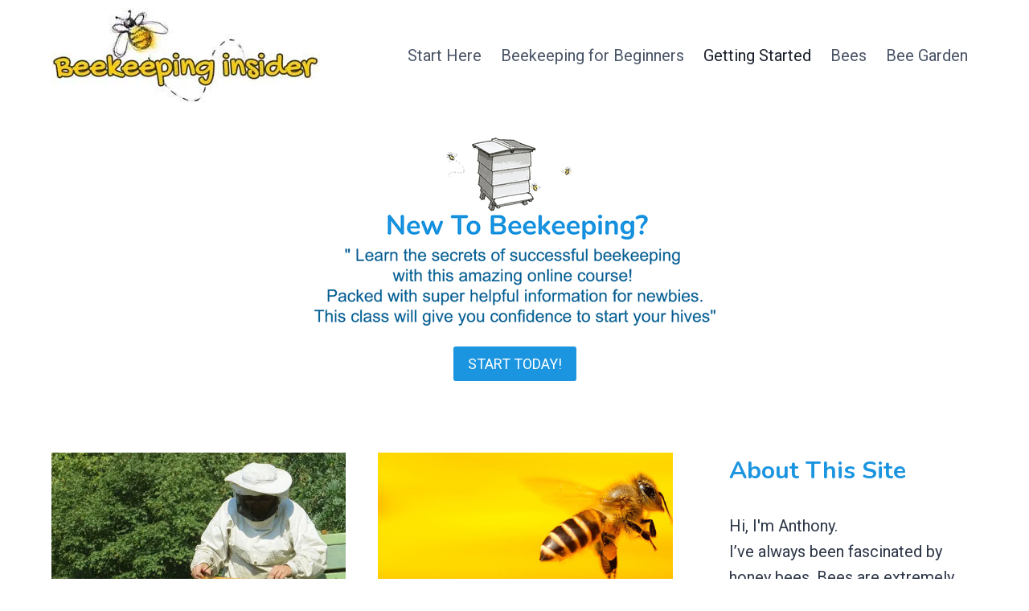

--- FILE ---
content_type: application/javascript; charset=utf-8
request_url: https://beekeepinginsider.com/wp-content/plugins/kadence-pro/dist/infinite-scroll/src/infinite-scroll-events.js?ver=1.0.21
body_size: -411
content:
/* global kadenceProInfiniteConfig */
/**
 * File post-infinite-scroll.js.
 * Gets single post infinite scroll working.
 */

(function() {
	'use strict';
	window.kadenceProInfiniteEvents = {
		// Initiate scroll when the DOM loads.
		init: function() {
			var infScrollContainer = document.querySelector( '.content-wrap[data-infinite-scroll]' );
			// No point if no container.
			if ( ! infScrollContainer.dataset || ! infScrollContainer.dataset.infiniteScroll ) {
				return;
			}
			let parsedData = JSON.parse( infScrollContainer.dataset.infiniteScroll );
			var infScroll = new InfiniteScroll( '.content-wrap[data-infinite-scroll]', {
				path: parsedData.path,
				append: parsedData.append,
				hideNav:parsedData.hideNav,
				status: parsedData.status,
			} );
			infScroll.on( 'append', function( body, path, items, response ) {
				const event = new Event('kadenceJSInitReload');
				document.dispatchEvent( event );
			});
		}
	}
	if ( 'loading' === document.readyState ) {
		// The DOM has not yet been loaded.
		document.addEventListener( 'DOMContentLoaded', window.kadenceProInfiniteEvents.init );
	} else {
		// The DOM has already been loaded.
		window.kadenceProInfiniteEvents.init();
	}
})();